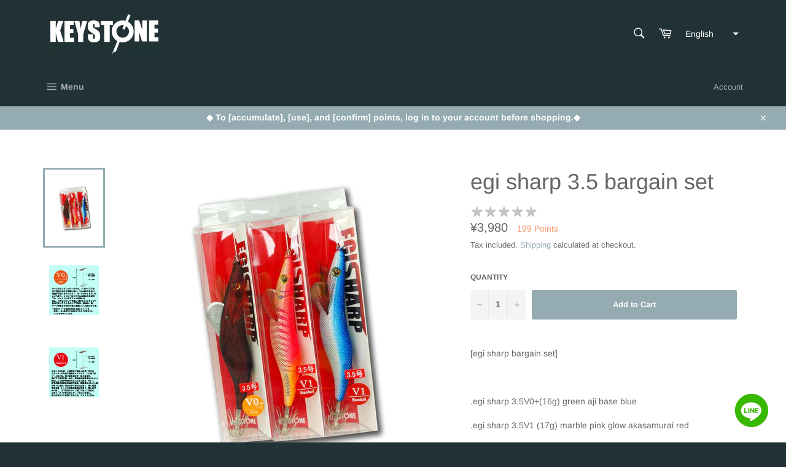

--- FILE ---
content_type: text/css
request_url: https://keystone-ds.com/cdn/shop/t/13/assets/easy_points.css?v=71010169501601634521685339194
body_size: -5
content:
#easy-points-widget p{margin:0}.widget-shadowed{box-shadow:5px 5px 10px #0006}.minimized-widget-container{cursor:pointer;display:flex;justify-content:flex-end;align-items:center;padding:10px 20px;background-color:#376891;color:#fff;font-size:20px;z-index:9999;position:fixed;bottom:10px;right:10px}@media only screen and (max-width: 1000px){#widget-minimized{border-radius:50%;height:50px;width:50px}.sm-hide{display:none}}@media only screen and (min-width: 1000px){#widget-minimized{border-radius:12.5%/50%;height:50px;width:200px}}#widget-container{display:flex;flex-direction:column;border-radius:10px;z-index:9999;position:fixed;bottom:10px;right:10px;height:335px;width:300px}#widget-body{display:flex;flex-direction:column;justify-content:space-around;flex-grow:1;border-bottom-left-radius:10px;border-bottom-right-radius:10px;background-color:#e7e7e7}#redemption-button{background-color:#8c5ce7}#widget-close-btn{display:flex;justify-content:center;align-items:center;height:18px;width:18px;color:#fff;cursor:pointer}#widget-header{border-top-left-radius:10px;border-top-right-radius:10px;padding:10px;background-color:#376891;color:#fff;font-size:17px;display:flex;justify-content:space-around;align-items:center}.widget-loyalty-icon{height:30px;width:30px}#widget-icon-container{height:40px;width:40px;border-radius:50%;display:flex;justify-content:center;align-items:center;position:absolute;left:5px}#widget-customer-container{padding:15px 35px;display:flex;justify-content:space-between;font-size:14px}#widget-customer-details{display:flex;flex-direction:column;justify-content:space-evenly;text-align:left;width:55%}#widget-tier-container{margin-top:-10px;padding:0 35px 15px;display:flex;justify-content:space-between;font-size:14px}#widget-tier-details{display:flex;flex-direction:column;justify-content:space-evenly;text-align:left;width:55%}#widget-balance-container{display:flex;flex-direction:column;justify-content:space-evenly}.text-align-right{text-align:right}#widget-customer-balance{color:#376891;font-size:17px}#widget-tier-data-toggle-container{color:#376891;cursor:pointer}#widget-main{padding:15px 25px;background-color:#fff;border-bottom-left-radius:10px;border-bottom-right-radius:10px;display:flex;flex-direction:column;justify-content:space-around;align-items:center;flex-grow:4;font-size:15px;text-align:center}#widget-main>div{width:100%;display:flex;justify-content:space-between;align-items:center;padding-left:10px}#widget-tier-data{padding:15px 25px;background-color:#fff;border-bottom-left-radius:10px;border-bottom-right-radius:10px;display:flex;flex-direction:column;justify-content:space-around;align-items:center;flex-grow:4;font-size:15px;text-align:center}#widget-tier-data>div{width:100%;display:flex;justify-content:space-between;align-items:center;padding-left:10px}#widget-current-discount{padding-right:10px}#widget-applied-discount{color:#ff1f52}#shown-point-value{width:40%;text-align:right;font-size:18px;line-height:18px}#widget-cart-icon{height:35%;justify-content:center!important}.widget-text-grey{color:#777}.weak{opacity:.6}#widget-customer-name{white-space:nowrap;overflow:hidden;text-overflow:ellipsis;position:relative}.widget-btn{width:100%;font-size:16px;color:#fff}.widget-btn:disabled{background-color:#747474!important;color:#fff!important}#widget-redemption-button{background-color:#376891}#widget-reset-button{background-color:#363636}.invalid{box-shadow:2px -1px 2px #f44952,-2px 1px 2px #f44952,1px 1px 2px #f44952,-1px -1px 2px #f44952}.easy-points-hide{display:none!important}
/*# sourceMappingURL=/cdn/shop/t/13/assets/easy_points.css.map?v=71010169501601634521685339194 */


--- FILE ---
content_type: text/css
request_url: https://keystone-ds.com/cdn/shop/t/13/assets/mxpr-style.css?v=149852414186265565711685339194
body_size: 1678
content:
.mxpr-summary__header{display:flex;justify-content:space-between}.mxpr-summary__headline{margin-bottom:0;font-weight:700;font-feature-settings:"palt" 1}.mxpr-summary__form{display:flex;flex-direction:column;align-items:stretch;margin:0 auto 15px;max-width:600px}.mxpr-text-area{line-height:1.5em;height:92px}.mxpr-summary__form .field{margin-top:16px}.mxpr-review .mxpr-review__list{list-style:none;padding-inline:0;margin:0}.mxpr-review .mxpr-review__list-item{padding:16px 0 0;border-top:1px solid #dbdbdb}.mxpr-review .mxpr-review__list-item-meta-headline{margin:8px 0}#mxpr-form-submit-button{margin-top:16px;display:flex}.mxpr-summary__write-review{border:1px solid #f7a03e;padding:0 15px;color:#f19225;background-color:#fff;border-radius:5px;font-size:1em;vertical-align:text-bottom;cursor:pointer;font-weight:700}.mxpr-summary__write-review:hover{text-decoration:underline;background-color:#f7a03e;color:#fff}.mxpr-summary__info{padding:10px 0;display:flex;flex-direction:row;flex-wrap:wrap}.mxpr-summary__count{margin:2px 0;font-size:.8em;color:#666}.mxpr-summary__ratings{flex-basis:200px;flex-grow:2}.mxpr-summary__ratings ul{border-left:1px solid #ececec;list-style-type:none;margin:0 20px;padding:0 15px}.mxpr-summary__ratings ul li{margin-bottom:3px}.mxpr-summary__item{display:flex;flex-direction:row;align-items:center}.mxpr-summary__item .star-ratings-css{font-size:16px;width:80px}.mxpr-summary__bar{position:relative;display:inline-block;width:120px;height:14px;margin:0 2px 0 8px;vertical-align:middle;box-shadow:inset 0 0 1px #666}.mxpr-summary__bar-content{height:100%;font-size:9px;line-height:16px;background:#f7a03e;box-shadow:inset 0 0 1px #888;-webkit-transition:width .3s ease;transition:width .3s ease}.mxpr-summary__item-percentage{font-size:12px;width:48px;text-align:right;color:#999}.mxpr-summary__item-reviewcount{margin-left:5px;font-size:12px;color:#999}.mxpr-summary__form input{border-radius:5px}.mxpr-summary__order{align-self:flex-end}.mxpr-summary__order select{position:relative;-webkit-appearance:button;-webkit-box-sizing:border-box;-moz-box-sizing:border-box;box-sizing:border-box;display:inline-block;vertical-align:middle;height:2.2em;margin:2px;padding:.3em .6em;background:#fff;border:1px solid #aaaaaa;border-radius:.3em;box-shadow:inset 0 1px 2px #ffffff4d,0 1px 2px #0006;font-family:Helvetica Neue,Helvetica,Arial,sans-serif;overflow:hidden;text-shadow:0 1px 0 white;-webkit-transition:box-shadow .2s,border-color .2s;-moz-transition:box-shadow .2s,border-color .2s;transition:box-shadow .2s,border-color .2s;white-space:nowrap}.mxpr-summary__order select option{text-shadow:none}.mxpr-review__list-item-account{display:flex;align-items:center;margin-bottom:5px;flex-wrap:wrap}.mxpr-review__list-item-icon{position:relative;float:left;width:2.2em;height:2.2em;line-height:2.2em;margin-right:10px;text-align:center;border-radius:50%;color:#fff;background-color:#bbb}.mxpr-review__list-item-meta{display:flex;align-items:center}.mxpr-review__list-item-meta-title{margin-left:10px}.mxpr-review__list-item-createdat{font-size:.8em;color:#979494;margin:5px 0}.mxpr-review__list-item-body{font-size:1em;line-height:1.3em}.mxpr-review__list-item-votes{display:flex;justify-content:flex-end;align-items:center;margin-bottom:16px}.mxpr-review__list-item-votes-message{font-size:.8em;color:#838383}.mxpr-review__list-item-votes-action{margin:0 5px 0 10px}.mxpr-review__list-item-votes-button{font-size:.8em;cursor:pointer;display:inline-block;padding:0 10px;line-height:2;border:1px solid #ddd;border-radius:.25em;color:#666;background-color:#fff}.mxpr-review__list-item-votes-button:hover{color:#fff;background-color:#4275ff;text-decoration:underline}.mxpr-helpful-message{margin-bottom:20px;padding:10px;background-color:#f7a03e;text-align:center;border-radius:6px}.mxpr-form-message{margin-bottom:20px;padding:10px;background-color:#f7a03e;text-align:center;border-radius:6px;display:none}#mxpr-review__load-more-button{cursor:pointer;display:inline-block;padding:0 20px;font-size:.9em;line-height:2;border:1px solid #ddd;border-radius:.25em;color:#666;background-color:#fff}#mxpr-review__load-more-button:hover{color:#fff;background-color:#00976e}.mxpr-form-notice{color:#999;font-size:.8em}.mxpr-review__list-item-reply-hidden{display:none}.mxpr-review__list-item-reply ul{list-style:none;font-size:.8em;border-left:5px solid #ccc;line-height:1.3em;padding:0 20px 10px}.mxpr-review__list-item-reply-name{font-weight:700;line-height:1.8em}.mxpr-review__list-item-reply-name-hidden,.mxpr-review__has-not-next{display:none}.mxpr-loader,.mxpr-loader:before,.mxpr-loader:after{border-radius:50%;width:2.5em;height:2.5em;-webkit-animation-fill-mode:both;animation-fill-mode:both;-webkit-animation:load7 1.8s infinite ease-in-out;animation:load7 1.8s infinite ease-in-out}.mxpr-loader{color:#9c9c9c;font-size:10px;margin:0 auto;position:relative;text-indent:-9999em;-webkit-transform:translateZ(0);-ms-transform:translateZ(0);transform:translateZ(0);-webkit-animation-delay:-.16s;animation-delay:-.16s}.mxpr-loader:before,.mxpr-loader:after{content:"";position:absolute;top:0}.mxpr-loader:before{left:-3.5em;-webkit-animation-delay:-.32s;animation-delay:-.32s}.mxpr-loader:after{left:3.5em}.mxpr-review__list-item-top-review-hidden{display:none}.mxpr-review__list-item-top-review{margin:0 10px;color:#fff;background-color:#5f9ea0;padding:0 10px;font-size:.7em;border-radius:10px}.mxpr-form-alert-message{color:red;font-weight:700;display:none}.mxpr-summary__form{display:none}.mxpr-field{margin-top:10px}.mxpr-field__input{width:100%;padding:10px;font-size:1em;border:1px solid #ccc;border-radius:6px}.mxpr-select__select{border:1px solid #ccc;border-radius:6px}@-webkit-keyframes load7{0%,80%,to{box-shadow:0 2.5em 0 -1.3em}40%{box-shadow:0 2.5em}}@keyframes load7{0%,80%,to{box-shadow:0 2.5em 0 -1.3em}40%{box-shadow:0 2.5em}}@media all and (max-width: 480px){.mxpr-review__list-item-meta{flex-wrap:wrap;align-items:flex-start}.mxpr-review__list-item-top-review{margin:0}.mxpr-review__list-item-votes{flex-direction:column;align-items:flex-end}.mxpr-summary__ratings ul{margin:0}}.mxpr-review__list-item-image{margin-bottom:15px;display:flex}.uppy-Dashboard-AddFiles-title{font-size:.9em!important}#mxpr-form__image-activator{color:#999;font-size:.9em;cursor:pointer;text-decoration:underline}#mxpr-form__image-dashboard{display:none}.mxpr-review__list-item-image{display:flex}.mxpr-review__list-item-image-box{margin:0 10px;background-position:center;background-size:cover;display:block!important;width:100px;height:100px}.mxpr-modal{display:none}.mxpr-modal.is-open{display:block}.mxpr-modal{font-family:-apple-system,BlinkMacSystemFont,avenir next,avenir,helvetica neue,helvetica,ubuntu,roboto,noto,segoe ui,arial,sans-serif}.mxpr-modal__overlay{position:fixed;top:0;left:0;right:0;bottom:0;background:#0009;display:flex;justify-content:center;align-items:center;z-index:10000}.mxpr-modal__container{width:80%;height:60%;max-width:800px;max-height:800px;border-radius:4px;overflow-y:auto;box-sizing:border-box;display:block!important}.mxpr-modal__container img{object-fit:contain;position:absolute;width:100%;height:100%}.mxpr-modal__header{display:flex;justify-content:space-between;align-items:center}.mxpr-modal__title{margin-top:0;margin-bottom:0;font-weight:600;font-size:1.25rem;line-height:1.25;color:#00449e;box-sizing:border-box}.mxpr-modal__close{background:transparent;border:0}.mxpr-modal__header .mxpr-modal__close:before{content:"\2715"}.mxpr-modal__content{margin-top:2rem;margin-bottom:2rem;line-height:1.5;color:#000c}.mxpr-modal__btn{font-size:.875rem;padding:.5rem 1rem;background-color:#e6e6e6;color:#000c;border-radius:.25rem;border-style:none;border-width:0;cursor:pointer;-webkit-appearance:button;text-transform:none;overflow:visible;line-height:1.15;margin:0;will-change:transform;-moz-osx-font-smoothing:grayscale;-webkit-backface-visibility:hidden;backface-visibility:hidden;-webkit-transform:translateZ(0);transform:translateZ(0);transition:-webkit-transform .25s ease-out;transition:transform .25s ease-out;transition:transform .25s ease-out,-webkit-transform .25s ease-out}.mxpr-modal__btn:focus,.mxpr-modal__btn:hover{-webkit-transform:scale(1.05);transform:scale(1.05)}.mxpr-modal__btn-primary{background-color:#00449e;color:#fff}.mxpr-modal__container-thankyou{width:100%;height:100%;max-width:500px;max-height:150px}#mxpr-modal-thankyou-content{background-color:#fff;display:flex;flex-direction:column;justify-content:space-evenly;height:100%;width:100%}.mxpr-modal-thankyou-content-text{text-align:center;font-weight:700}.mxpr-modal-thankyou-ok{width:100px;margin:0 auto;border:1px solid #f7a03e;color:#fff;background-color:#f19225;border-radius:5px;font-size:1em;vertical-align:text-bottom;cursor:pointer;font-weight:700}.mxpr-review__list-item-image-button{width:100px;height:100px;cursor:pointer;border:1px solid #ddd;border-radius:5px;margin-right:10px;background-color:#f6f6f6}.mxpr-review__list-item-image-button img{object-fit:cover;width:100%;height:100%}@keyframes mmfadeIn{0%{opacity:0}to{opacity:1}}@keyframes mmfadeOut{0%{opacity:1}to{opacity:0}}@keyframes mmslideIn{0%{transform:translateY(15%)}to{transform:translateY(0)}}@keyframes mmslideOut{0%{transform:translateY(0)}to{transform:translateY(-10%)}}.micromodal-slide{display:none}.micromodal-slide.is-open{display:block}.micromodal-slide[aria-hidden=false] .mxpr-modal__overlay{animation:mmfadeIn .3s cubic-bezier(0,0,.2,1)}.micromodal-slide[aria-hidden=false] .mxpr-modal__container{animation:mmslideIn .3s cubic-bezier(0,0,.2,1)}.micromodal-slide[aria-hidden=true] .mxpr-modal__overlay{animation:mmfadeOut .3s cubic-bezier(0,0,.2,1)}.micromodal-slide[aria-hidden=true] .mxpr-modal__container{animation:mmslideOut .3s cubic-bezier(0,0,.2,1)}.micromodal-slide .mxpr-modal__container,.micromodal-slide .mxpr-modal__overlay{will-change:transform}.cuttr__readmore{margin-bottom:10px;display:inline-block;color:#999;cursor:pointer!important}.mxpr-form-loader,.mxpr-form-loader:after{border-radius:50%;width:1.5em;height:1.5em;margin-left:10px}.mxpr-form-loader{font-size:10px;position:relative;text-indent:-9999em;border-top:.25em solid rgb(23,84,150,.5);border-right:.25em solid rgba(23,84,150,.5);border-bottom:.25em solid rgba(23,84,150,.5);border-left:.25em solid #ffffff;-webkit-transform:translateZ(0);-ms-transform:translateZ(0);transform:translateZ(0);-webkit-animation:mxpr-form-load8 .8s infinite linear;animation:mxpr-form-load8 .8s infinite linear}@-webkit-keyframes mxpr-form-load8{0%{-webkit-transform:rotate(0deg);transform:rotate(0)}to{-webkit-transform:rotate(360deg);transform:rotate(360deg)}}@keyframes mxpr-form-load8{0%{-webkit-transform:rotate(0deg);transform:rotate(0)}to{-webkit-transform:rotate(360deg);transform:rotate(360deg)}}.mxpr-choicelist-checkboxes{display:flex;flex-wrap:wrap}.mxpr-choicelist-checkbox{margin-right:10px}.mxpr-select__select{background-color:#fff;color:#333}.mxpr-review__list-item-custom-fields{display:flex;font-size:.7em;flex-wrap:wrap;color:#666;background-color:#ddd;border-radius:5px;padding:6px}.mxpr-review__list-item-custom-fields-hidden{display:none}.mxpr-review__list-item-custom-field-item{display:flex;padding:0 5px;flex-wrap:wrap}.mxpr-review__list-item-name{flex-grow:1}.mxpr-review__list-item-custom-field-item-name{font-weight:700}.mxpr-review__list-item-custom-field-item-value{margin-left:5px}
/*# sourceMappingURL=/cdn/shop/t/13/assets/mxpr-style.css.map?v=149852414186265565711685339194 */
